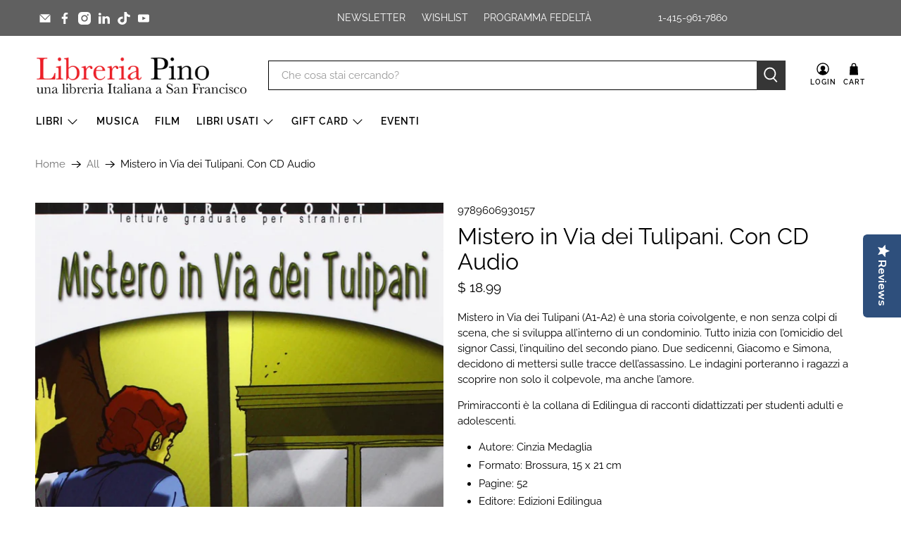

--- FILE ---
content_type: application/javascript; charset=utf-8
request_url: https://cdn-widgetsrepository.yotpo.com/v1/loader/LDUL5SiQLlrgGt51m9UnCQ
body_size: 13917
content:

if (typeof (window) !== 'undefined' && window.performance && window.performance.mark) {
  window.performance.mark('yotpo:loader:loaded');
}
var yotpoWidgetsContainer = yotpoWidgetsContainer || { guids: {} };
(function(){
    var guid = "LDUL5SiQLlrgGt51m9UnCQ";
    var loader = {
        loadDep: function (link, onLoad, strategy) {
            var script = document.createElement('script');
            script.onload = onLoad || function(){};
            script.src = link;
            if (strategy === 'defer') {
                script.defer = true;
            } else if (strategy === 'async') {
                script.async = true;
            }
            script.setAttribute("type", "text/javascript");
            script.setAttribute("charset", "utf-8");
            document.head.appendChild(script);
        },
        config: {
            data: {
                guid: guid
            },
            widgets: {
            
                "1072059": {
                    instanceId: "1072059",
                    instanceVersionId: "327725253",
                    templateAssetUrl: "https://cdn-widgetsrepository.yotpo.com/widget-assets/widget-referral-share/app.v0.4.22-7034.js",
                    cssOverrideAssetUrl: "",
                    customizationCssUrl: "",
                    customizations: {
                      "background-color": "rgba( 255, 255, 255, 1 )",
                      "customer-email-view-button-text": "Next",
                      "customer-email-view-description-discount-discount": "Give your friends {{friend_reward}} their first purchase of {{min_spent}}, and get {{customer_reward}} for each successful referral.",
                      "customer-email-view-description-discount-points": "Give your friends {{friend_reward}} their first purchase of {{min_spent}}, and get {{customer_reward}} points for each successful referral.",
                      "customer-email-view-description-nothing-discount": "Get {{customer_reward}} for each successful referral.",
                      "customer-email-view-description-nothing-points": "Get {{customer_reward}} points for each successful referral.",
                      "customer-email-view-description-points-discount": "Give your friends {{friend_reward}} points, and get {{customer_reward}} for each successful referral.",
                      "customer-email-view-description-points-points": "Give your friends {{friend_reward}} points, and get {{customer_reward}} points for each successful referral.",
                      "customer-email-view-header": "Refer a Friend",
                      "customer-email-view-input-placeholder": "Your email address",
                      "customer-email-view-title-discount-discount": "GIVE {{friend_reward}}, GET {{customer_reward}}",
                      "customer-email-view-title-discount-points": "GIVE {{friend_reward}}, GET {{customer_reward}} POINTS",
                      "customer-email-view-title-nothing-discount": "REFER A FRIEND, GET {{customer_reward}} FOR REFERRALS",
                      "customer-email-view-title-nothing-points": "REFER A FRIEND, GET {{customer_reward}} POINTS FOR REFERRALS",
                      "customer-email-view-title-points-discount": "GIVE {{friend_reward}} POINTS, GET {{customer_reward}}",
                      "customer-email-view-title-points-points": "GIVE {{friend_reward}} POINTS, GET {{customer_reward}} POINTS",
                      "customer-name-view-input-placeholder": "Your name",
                      "default-toggle": true,
                      "description-color": "rgba( 55, 51, 48, 1 )",
                      "description-font-size": "16px",
                      "desktop-background-image-url": "https://cdn-widget-assets.yotpo.com/widget-referral-widget/customizations/defaults/BackgroundImage-v3.jpg",
                      "disabled-referral-code-error": "Looks like your referral link was deactivated",
                      "email-fill-color": "#F6F1EE",
                      "email-input-type": "rounded_rectangle",
                      "email-outline-color": "#000000",
                      "email-text-color": "#000000",
                      "final-view-button-text": "REFER MORE FRIENDS",
                      "final-view-description": "Remind your friends to check their emails",
                      "final-view-error-description": "We were unable to send the referral link",
                      "final-view-error-text": "GO BACK",
                      "final-view-error-title": "SOMETHING WENT WRONG",
                      "final-view-title": "THANKS FOR REFERRING",
                      "fonts-primary-font-name-and-url": "Montserrat@600|https://fonts.googleapis.com/css?family=Montserrat:600\u0026display=swap",
                      "fonts-secondary-font-name-and-url": "Nunito Sans@400|https://fonts.googleapis.com/css?family=Nunito+Sans:400\u0026display=swap",
                      "header-color": "rgba( 0, 0, 0, 1 )",
                      "header-font-size": "16px",
                      "login-view-description-discount-discount": "Give your friends {{friend_reward}} their first purchase of {{min_spent}}, and get {{customer_reward}} for each successful referral.",
                      "login-view-description-discount-points": "Give your friends {{friend_reward}} their first purchase of {{min_spent}}, and get {{customer_reward}} points for each successful referral.",
                      "login-view-description-nothing-discount": "Get {{customer_reward}} for each successful referral.",
                      "login-view-description-nothing-points": "Get {{customer_reward}} points for each successful referral.",
                      "login-view-description-points-discount": "Give your friends {{friend_reward}} points, and get {{customer_reward}} for each successful referral.",
                      "login-view-description-points-points": "Give your friends {{friend_reward}} points, and get {{customer_reward}} points for each successful referral.",
                      "login-view-header": "Refer a Friend",
                      "login-view-log-in-button-text": "Log in",
                      "login-view-sign-up-button-text": "Join now",
                      "login-view-title-discount-discount": "GIVE {{friend_reward}}, GET {{customer_reward}}",
                      "login-view-title-discount-points": "GIVE {{friend_reward}}, GET {{customer_reward}} POINTS",
                      "login-view-title-nothing-discount": "REFER A FRIEND, GET {{customer_reward}} FOR REFERRALS",
                      "login-view-title-nothing-points": "REFER A FRIEND, GET {{customer_reward}} POINTS FOR REFERRALS",
                      "login-view-title-points-discount": "GIVE {{friend_reward}} POINTS, GET {{customer_reward}}",
                      "login-view-title-points-points": "GIVE {{friend_reward}} POINTS, GET {{customer_reward}} POINTS",
                      "main-share-option-desktop": "main_share_email",
                      "main-share-option-mobile": "main_share_sms",
                      "mobile-background-image-url": "https://cdn-widget-assets.yotpo.com/widget-referral-widget/customizations/defaults/BackgroundImage-v3.jpg",
                      "more-share-ways-text": "MORE WAYS TO SHARE",
                      "primary-button-background-color": "rgba( 118, 140,  220, 1 )",
                      "primary-button-font-size": "16px",
                      "primary-button-size": "standard",
                      "primary-button-text-color": "rgba( 118, 140,  220, 1 )",
                      "primary-button-type": "rectangular_outline",
                      "reduced-picture": true,
                      "referral-history-completed-points-text": "{{points}} POINTS",
                      "referral-history-completed-status-type": "text",
                      "referral-history-confirmed-status": "COMPLETED",
                      "referral-history-pending-status": "PENDING",
                      "referral-history-redeem-text": "To redeem your points, simply apply your discount at checkout.",
                      "referral-history-sumup-line-points-text": "{{points}} POINTS",
                      "referral-history-sumup-line-text": "Your Rewards",
                      "referral-views-button-text": "Next",
                      "referral-views-copy-link-button-text": "COPY LINK",
                      "referral-views-description-discount-discount": "Give your friends {{friend_reward}} their first purchase of {{min_spent}}, and get {{customer_reward}} for each successful referral.",
                      "referral-views-description-discount-points": "Give your friends {{friend_reward}} their first purchase of {{min_spent}}, and get {{customer_reward}} points for each successful referral.",
                      "referral-views-description-nothing-discount": "Get {{customer_reward}} for each successful referral.",
                      "referral-views-description-nothing-points": "Get {{customer_reward}} points for each successful referral.",
                      "referral-views-description-points-discount": "Give your friends {{friend_reward}} points, and get {{customer_reward}} for each successful referral.",
                      "referral-views-description-points-points": "Give your friends {{friend_reward}} points, and get {{customer_reward}} points for each successful referral.",
                      "referral-views-email-share-body": "How does a discount off your first order at {{company_name}} sound? Use the link below and once you've shopped, I'll get a reward too.\n{{referral_link}}",
                      "referral-views-email-share-subject": "Discount to a Store You'll Love!",
                      "referral-views-email-share-type": "marketing_email",
                      "referral-views-friends-input-placeholder": "Friend’s email address",
                      "referral-views-header": "Refer a Friend",
                      "referral-views-personal-email-button-text": "SEND VIA MY EMAIL",
                      "referral-views-sms-button-text": "SEND VIA SMS",
                      "referral-views-title-discount-discount": "GIVE {{friend_reward}}, GET {{customer_reward}}",
                      "referral-views-title-discount-points": "GIVE {{friend_reward}}, GET {{customer_reward}} POINTS",
                      "referral-views-title-nothing-discount": "REFER A FRIEND, GET {{customer_reward}} FOR REFERRALS",
                      "referral-views-title-nothing-points": "REFER A FRIEND, GET {{customer_reward}} POINTS FOR REFERRALS",
                      "referral-views-title-points-discount": "GIVE {{friend_reward}} POINTS, GET {{customer_reward}}",
                      "referral-views-title-points-points": "GIVE {{friend_reward}} POINTS, GET {{customer_reward}} POINTS",
                      "referral-views-whatsapp-button-text": "SEND VIA WHATSAPP",
                      "secondary-button-background-color": "rgba( 118, 140,  220, 1 )",
                      "secondary-button-text-color": "rgba( 118, 140,  220, 1 )",
                      "secondary-button-type": "rectangular_outline",
                      "share-allow-copy-link": true,
                      "share-allow-email": true,
                      "share-allow-sms": true,
                      "share-allow-whatsapp": true,
                      "share-headline-text-color": "#6C6C6C",
                      "share-icons-color": "black",
                      "share-settings-copyLink": true,
                      "share-settings-default-checkbox": true,
                      "share-settings-default-mobile-checkbox": true,
                      "share-settings-email": true,
                      "share-settings-mobile-copyLink": true,
                      "share-settings-mobile-email": true,
                      "share-settings-mobile-sms": true,
                      "share-settings-mobile-whatsapp": true,
                      "share-settings-whatsapp": true,
                      "share-sms-message": "I love {{company_name}}! Shop through my link to get a reward {{referral_link}}",
                      "share-whatsapp-message": "I love {{company_name}}! Shop through my link to get a reward {{referral_link}}",
                      "tab-size": "medium",
                      "tab-type": "lower_line",
                      "tab-view-primary-tab-text": "Refer a Friend",
                      "tab-view-secondary-tab-text": "Your Referrals",
                      "tile-color": "rgba( 255, 255, 255, 1 )",
                      "title-color": "rgba( 55, 51, 48, 1 )",
                      "title-font-size": "26px",
                      "view-exit-intent-enabled": false,
                      "view-exit-intent-mobile-timeout-ms": 10000,
                      "view-is-popup": false,
                      "view-layout": "centered",
                      "view-popup-delay-ms": 0,
                      "view-show-customer-name": false,
                      "view-show-popup-on-exit": false,
                      "view-show-referral-history": false,
                      "view-table-rectangular-dark-pending-color": "rgba( 0, 0, 0, 0.6 )",
                      "view-table-rectangular-light-pending-color": "#FFFFFF",
                      "view-table-selected-color": "#558342",
                      "view-table-theme": "dark",
                      "view-table-type": "rectangular"
                    },
                    staticContent: {
                      "advocateLoggedInRequirement": true,
                      "advocateRewardType": "REWARD_OPTION",
                      "companyName": "Libreria Pino",
                      "cssEditorEnabled": true,
                      "currency": "USD",
                      "friendRewardType": "REWARD_OPTION",
                      "hasPrimaryFontsFeature": true,
                      "isFreeMerchant": false,
                      "isHidden": false,
                      "isMultiCurrencyEnabled": false,
                      "merchantId": "120595",
                      "migrateTabColorToBackground": true,
                      "platformName": "shopify",
                      "referralHistoryEnabled": true,
                      "referralHost": "http://rwrd.io",
                      "storeId": "BM3sPWSGrx3J86K1vGRPkjpvK2rlDr7qFGMf3xEc"
                    },
                    className: "ReferralShareWidget",
                    dependencyGroupId: null
                },
            
                "1027574": {
                    instanceId: "1027574",
                    instanceVersionId: "327725255",
                    templateAssetUrl: "https://cdn-widgetsrepository.yotpo.com/widget-assets/widget-referral-share/app.v0.4.22-7034.js",
                    cssOverrideAssetUrl: "",
                    customizationCssUrl: "",
                    customizations: {
                      "background-color": "rgba( 255, 255, 255, 1 )",
                      "customer-email-view-button-text": "Next",
                      "customer-email-view-description-discount-discount": "Give your friends {{friend_reward}} their first purchase of {{min_spent}}, and get {{customer_reward}} for each successful referral.",
                      "customer-email-view-description-discount-points": "Give your friends {{friend_reward}} their first purchase of {{min_spent}}, and get {{customer_reward}} points for each successful referral.",
                      "customer-email-view-description-nothing-discount": "Get {{customer_reward}} for each successful referral.",
                      "customer-email-view-description-nothing-points": "Get {{customer_reward}} points for each successful referral.",
                      "customer-email-view-description-points-discount": "Give your friends {{friend_reward}} points, and get {{customer_reward}} for each successful referral.",
                      "customer-email-view-description-points-points": "Give your friends {{friend_reward}} points, and get {{customer_reward}} points for each successful referral.",
                      "customer-email-view-header": "Refer a Friend",
                      "customer-email-view-input-placeholder": "Your email address",
                      "customer-email-view-title-discount-discount": "GIVE {{friend_reward}}, GET {{customer_reward}}",
                      "customer-email-view-title-discount-points": "GIVE {{friend_reward}}, GET {{customer_reward}} POINTS",
                      "customer-email-view-title-nothing-discount": "REFER A FRIEND, GET {{customer_reward}} FOR REFERRALS",
                      "customer-email-view-title-nothing-points": "REFER A FRIEND, GET {{customer_reward}} POINTS FOR REFERRALS",
                      "customer-email-view-title-points-discount": "GIVE {{friend_reward}} POINTS, GET {{customer_reward}}",
                      "customer-email-view-title-points-points": "GIVE {{friend_reward}} POINTS, GET {{customer_reward}} POINTS",
                      "customer-name-view-input-placeholder": "Your name",
                      "default-toggle": true,
                      "description-color": "rgba( 55, 51, 48, 1 )",
                      "description-font-size": "16px",
                      "desktop-background-image-url": "https://cdn-widget-assets.yotpo.com/widget-referral-widget/customizations/defaults/BackgroundImage-v3.jpg",
                      "disabled-referral-code-error": "Looks like your referral link was deactivated",
                      "email-fill-color": "#F6F1EE",
                      "email-input-type": "rounded_rectangle",
                      "email-outline-color": "#000000",
                      "email-text-color": "#000000",
                      "final-view-button-text": "REFER MORE FRIENDS",
                      "final-view-description": "Remind your friends to check their emails",
                      "final-view-error-description": "We were unable to send the referral link",
                      "final-view-error-text": "GO BACK",
                      "final-view-error-title": "SOMETHING WENT WRONG",
                      "final-view-title": "THANKS FOR REFERRING",
                      "fonts-primary-font-name-and-url": "Montserrat@600|https://fonts.googleapis.com/css?family=Montserrat:600\u0026display=swap",
                      "fonts-secondary-font-name-and-url": "Nunito Sans@400|https://fonts.googleapis.com/css?family=Nunito+Sans:400\u0026display=swap",
                      "header-color": "rgba( 0, 0, 0, 1 )",
                      "header-font-size": "16px",
                      "login-view-description-discount-discount": "Give your friends {{friend_reward}} their first purchase of {{min_spent}}, and get {{customer_reward}} for each successful referral.",
                      "login-view-description-discount-points": "Give your friends {{friend_reward}} their first purchase of {{min_spent}}, and get {{customer_reward}} points for each successful referral.",
                      "login-view-description-nothing-discount": "Get {{customer_reward}} for each successful referral.",
                      "login-view-description-nothing-points": "Get {{customer_reward}} points for each successful referral.",
                      "login-view-description-points-discount": "Give your friends {{friend_reward}} points, and get {{customer_reward}} for each successful referral.",
                      "login-view-description-points-points": "Give your friends {{friend_reward}} points, and get {{customer_reward}} points for each successful referral.",
                      "login-view-header": "Refer a Friend",
                      "login-view-log-in-button-text": "Log in",
                      "login-view-sign-up-button-text": "Join now",
                      "login-view-title-discount-discount": "GIVE {{friend_reward}}, GET {{customer_reward}}",
                      "login-view-title-discount-points": "GIVE {{friend_reward}}, GET {{customer_reward}} POINTS",
                      "login-view-title-nothing-discount": "REFER A FRIEND, GET {{customer_reward}} FOR REFERRALS",
                      "login-view-title-nothing-points": "REFER A FRIEND, GET {{customer_reward}} POINTS FOR REFERRALS",
                      "login-view-title-points-discount": "GIVE {{friend_reward}} POINTS, GET {{customer_reward}}",
                      "login-view-title-points-points": "GIVE {{friend_reward}} POINTS, GET {{customer_reward}} POINTS",
                      "main-share-option-desktop": "main_share_email",
                      "main-share-option-mobile": "main_share_sms",
                      "mobile-background-image-url": "https://cdn-widget-assets.yotpo.com/widget-referral-widget/customizations/defaults/BackgroundImage-v3.jpg",
                      "more-share-ways-text": "MORE WAYS TO SHARE",
                      "primary-button-background-color": "rgba( 118, 140,  220, 1 )",
                      "primary-button-font-size": "16px",
                      "primary-button-size": "standard",
                      "primary-button-text-color": "rgba( 118, 140,  220, 1 )",
                      "primary-button-type": "rectangular_outline",
                      "reduced-picture": true,
                      "referral-history-completed-points-text": "{{points}} POINTS",
                      "referral-history-completed-status-type": "text",
                      "referral-history-confirmed-status": "COMPLETED",
                      "referral-history-pending-status": "PENDING",
                      "referral-history-redeem-text": "To redeem your points, simply apply your discount at checkout.",
                      "referral-history-sumup-line-points-text": "{{points}} POINTS",
                      "referral-history-sumup-line-text": "Your Rewards",
                      "referral-views-button-text": "Next",
                      "referral-views-copy-link-button-text": "COPY LINK",
                      "referral-views-description-discount-discount": "Give your friends {{friend_reward}} their first purchase of {{min_spent}}, and get {{customer_reward}} for each successful referral.",
                      "referral-views-description-discount-points": "Give your friends {{friend_reward}} their first purchase of {{min_spent}}, and get {{customer_reward}} points for each successful referral.",
                      "referral-views-description-nothing-discount": "Get {{customer_reward}} for each successful referral.",
                      "referral-views-description-nothing-points": "Get {{customer_reward}} points for each successful referral.",
                      "referral-views-description-points-discount": "Give your friends {{friend_reward}} points, and get {{customer_reward}} for each successful referral.",
                      "referral-views-description-points-points": "Give your friends {{friend_reward}} points, and get {{customer_reward}} points for each successful referral.",
                      "referral-views-email-share-body": "How does a discount off your first order at {{company_name}} sound? Use the link below and once you've shopped, I'll get a reward too.\n{{referral_link}}",
                      "referral-views-email-share-subject": "Discount to a Store You'll Love!",
                      "referral-views-email-share-type": "marketing_email",
                      "referral-views-friends-input-placeholder": "Friend’s email address",
                      "referral-views-header": "Refer a Friend",
                      "referral-views-personal-email-button-text": "SEND VIA MY EMAIL",
                      "referral-views-sms-button-text": "SEND VIA SMS",
                      "referral-views-title-discount-discount": "GIVE {{friend_reward}}, GET {{customer_reward}}",
                      "referral-views-title-discount-points": "GIVE {{friend_reward}}, GET {{customer_reward}} POINTS",
                      "referral-views-title-nothing-discount": "REFER A FRIEND, GET {{customer_reward}} FOR REFERRALS",
                      "referral-views-title-nothing-points": "REFER A FRIEND, GET {{customer_reward}} POINTS FOR REFERRALS",
                      "referral-views-title-points-discount": "GIVE {{friend_reward}} POINTS, GET {{customer_reward}}",
                      "referral-views-title-points-points": "GIVE {{friend_reward}} POINTS, GET {{customer_reward}} POINTS",
                      "referral-views-whatsapp-button-text": "SEND VIA WHATSAPP",
                      "secondary-button-background-color": "rgba( 118, 140,  220, 1 )",
                      "secondary-button-text-color": "rgba( 118, 140,  220, 1 )",
                      "secondary-button-type": "rectangular_outline",
                      "share-allow-copy-link": true,
                      "share-allow-email": true,
                      "share-allow-sms": true,
                      "share-allow-whatsapp": true,
                      "share-headline-text-color": "#6C6C6C",
                      "share-icons-color": "black",
                      "share-settings-copyLink": true,
                      "share-settings-default-checkbox": true,
                      "share-settings-default-mobile-checkbox": true,
                      "share-settings-email": true,
                      "share-settings-mobile-copyLink": true,
                      "share-settings-mobile-email": true,
                      "share-settings-mobile-sms": true,
                      "share-settings-mobile-whatsapp": true,
                      "share-settings-whatsapp": true,
                      "share-sms-message": "I love {{company_name}}! Shop through my link to get a reward {{referral_link}}",
                      "share-whatsapp-message": "I love {{company_name}}! Shop through my link to get a reward {{referral_link}}",
                      "tab-size": "medium",
                      "tab-type": "lower_line",
                      "tab-view-primary-tab-text": "Refer a Friend",
                      "tab-view-secondary-tab-text": "Your Referrals",
                      "tile-color": "rgba( 255, 255, 255, 1 )",
                      "title-color": "rgba( 55, 51, 48, 1 )",
                      "title-font-size": "26px",
                      "view-exit-intent-enabled": false,
                      "view-exit-intent-mobile-timeout-ms": 10000,
                      "view-is-popup": false,
                      "view-layout": "centered",
                      "view-popup-delay-ms": 0,
                      "view-show-customer-name": false,
                      "view-show-popup-on-exit": false,
                      "view-show-referral-history": false,
                      "view-table-rectangular-dark-pending-color": "rgba( 0, 0, 0, 0.6 )",
                      "view-table-rectangular-light-pending-color": "#FFFFFF",
                      "view-table-selected-color": "#558342",
                      "view-table-theme": "dark",
                      "view-table-type": "rectangular"
                    },
                    staticContent: {
                      "advocateLoggedInRequirement": true,
                      "advocateRewardType": "REWARD_OPTION",
                      "companyName": "Libreria Pino",
                      "cssEditorEnabled": true,
                      "currency": "USD",
                      "friendRewardType": "REWARD_OPTION",
                      "hasPrimaryFontsFeature": true,
                      "isFreeMerchant": false,
                      "isHidden": false,
                      "isMultiCurrencyEnabled": false,
                      "merchantId": "120595",
                      "migrateTabColorToBackground": true,
                      "platformName": "shopify",
                      "referralHistoryEnabled": true,
                      "referralHost": "http://rwrd.io",
                      "storeId": "BM3sPWSGrx3J86K1vGRPkjpvK2rlDr7qFGMf3xEc"
                    },
                    className: "ReferralShareWidget",
                    dependencyGroupId: null
                },
            
                "1027573": {
                    instanceId: "1027573",
                    instanceVersionId: "327725256",
                    templateAssetUrl: "https://cdn-widgetsrepository.yotpo.com/widget-assets/widget-referral-friend/app.v0.2.13-7049.js",
                    cssOverrideAssetUrl: "",
                    customizationCssUrl: "",
                    customizations: {
                      "background-color": "rgba(0, 0, 0, 0.7)",
                      "background-image-url": "https://cdn-widget-assets.yotpo.com/widget-referred-friend/customizations/defaults/backgroundImage-desktop.jpg",
                      "background-image-url-mobile": "https://cdn-widget-assets.yotpo.com/widget-referred-friend/customizations/defaults/backgroundImage-mobile-v2.jpg",
                      "copy-code-copied-text": "COPIED",
                      "copy-code-icon-color": "#9b9b9b",
                      "coupon-background-color": "#fafbfc",
                      "default-toggle": true,
                      "disclaimer-text": "I agree to the program’s [terms](http://example.net/terms) and [privacy policy](http://example.net/privacy-policy)",
                      "disclaimer-text-size": "12px",
                      "disclaimer-type": "no-disclaimer",
                      "email-capture-description-color": "#3e3a36",
                      "email-capture-description-font-size": "14px",
                      "email-capture-description-text": "Enter your email to get the referral code:",
                      "email-capture-title-color": "#47423e",
                      "email-capture-title-font-size": "20px",
                      "email-capture-title-text": "HEY, FRIEND! YOU'VE GOT A DISCOUNT ON YOUR FIRST PURCHASE.",
                      "email-verification-button-background-color": "#0F8383",
                      "email-verification-button-text": "Next",
                      "email-verification-button-text-color": "#FFFFFF",
                      "email-verification-button-type": "rounded_filled_rectangle",
                      "email-verification-resend-button-color": "#0F8383",
                      "email-verification-resend-button-font-size": "12px",
                      "email-verification-resend-link-sent-text": "Code sent",
                      "email-verification-resend-link-text": "Resend code",
                      "email-verification-resend-text": "Didn't get an email?",
                      "email-verification-resend-text-color": "#000000",
                      "email-verification-resend-text-font-size": "12px",
                      "email-verification-subtitle-color": "#000000",
                      "email-verification-subtitle-font-size": "14px",
                      "email-verification-subtitle-text": "Enter the code we sent to your email.",
                      "email-verification-title-color": "#000000",
                      "email-verification-title-font-size": "20px",
                      "email-verification-title-text": "Enter verification code",
                      "error-already-used-coupon-text": "Looks like you’ve already used this offer",
                      "error-general-failure-text": "Oops! Looks like something went wrong generating your coupon code. Please refresh page to try again.",
                      "error-incorrect-verification-code-text": "Incorrect code. Try entering the code again.",
                      "error-message-invalid-email": "Please fill in a valid email address",
                      "error-message-text-color": "#f04860",
                      "error-message-verification-code-text-color": "#C10000",
                      "error-not-eligible-coupon-text": "Looks like you’re not eligible to use this offer.",
                      "next-button-background-color": "#393086",
                      "next-button-text": "Next",
                      "next-button-text-color": "#ffffff",
                      "next-button-type": "filled_rectangle",
                      "no-reward-subtitle-text": "Enter your email so we can let your friend know you received their referral.",
                      "no-reward-title-text": "Welcome to {{company_name}}!",
                      "nothing-reward-subtitle-text": "Check out our products, and opportunities to earn rewards off purchases through our rewards program.",
                      "nothing-reward-title-text": "Did you know you can earn points off every order?",
                      "points-reward-subtitle-text": "Log in or create an account to use them",
                      "points-reward-title-text": "You’ve got {{points}} points to spend on rewards 🎉",
                      "points-subtitle-text": "Enter your email to get started",
                      "points-title-text": "Hey, friend! Your friend sent you {{points}} points to spend",
                      "popup-background-color": "#ffffff",
                      "primary-font-name-and-url": "Open Sans",
                      "reward-option-auto-apply-title-text": "You got it! Your discount will  be automatically applied at checkout.",
                      "reward-option-title-text": "You got it! Just copy this code and paste it at checkout to use your discount.",
                      "rewards-page-button-background-color": "#0F8383",
                      "rewards-page-button-text": "Check out rewards program",
                      "rewards-page-button-text-color": "#0F8383",
                      "rewards-page-button-type": "rounded_rectangle",
                      "secondary-font-name-and-url": "Nunito Sans@400| https://fonts.googleapis.com/css?family=Nunito+Sans:400\u0026display=swap",
                      "show-email-capture": false,
                      "sign-up-button-background-color": "#0F8383",
                      "sign-up-button-text": "Go to account page",
                      "sign-up-button-text-color": "#FFFFFF",
                      "sign-up-button-type": "rounded_filled_rectangle",
                      "start-button-background-color": "#000000",
                      "start-button-text": "Start Shopping",
                      "start-button-text-color": "#ffffff",
                      "start-button-type": "filled_rectangle",
                      "subtitle-color": "#3e3a36",
                      "subtitle-font-size": "14px",
                      "subtitle-text": "Use this code at checkout:",
                      "text-design-choose-screen": "email_capture_display",
                      "title-color": "#47423e",
                      "title-font-size": "20px",
                      "title-text": "HEY, FRIEND! YOU'VE GOT A DISCOUNT ON YOUR FIRST PURCHASE."
                    },
                    staticContent: {
                      "companyName": "Libreria Pino",
                      "cssEditorEnabled": true,
                      "currency": "USD",
                      "forceEmailCapture": false,
                      "friendVerificationEnabled": "disabled",
                      "hideFriendCoupon": false,
                      "isHidden": false,
                      "isMultiCurrencyEnabled": false,
                      "merchantId": "120595",
                      "platformName": "shopify",
                      "rewardType": "REWARD_OPTION",
                      "selfExecutable": true,
                      "shouldAutoApplyCoupon": true,
                      "shouldShowInfoMessage": false,
                      "showRewardsButton": false,
                      "storeId": "BM3sPWSGrx3J86K1vGRPkjpvK2rlDr7qFGMf3xEc",
                      "urlMatch": "https?://(?!yap.yotpo.com).*sref_id=.*"
                    },
                    className: "ReferralFriendWidget",
                    dependencyGroupId: null
                },
            
                "690186": {
                    instanceId: "690186",
                    instanceVersionId: "231772940",
                    templateAssetUrl: "https://cdn-widgetsrepository.yotpo.com/widget-assets/widget-customer-preview/app.v0.2.6-6145.js",
                    cssOverrideAssetUrl: "",
                    customizationCssUrl: "",
                    customizations: {
                      "view-background-color": "transparent",
                      "view-primary-color": "#2e4f7c",
                      "view-primary-font": "Nunito Sans@700|https://cdn-widgetsrepository.yotpo.com/web-fonts/css/nunito_sans/v1/nunito_sans_700.css",
                      "view-text-color": "#202020",
                      "welcome-text": "Good morning"
                    },
                    staticContent: {
                      "currency": "USD",
                      "hideIfMatchingQueryParam": [
                        "oseid"
                      ],
                      "isHidden": true,
                      "platformName": "shopify",
                      "selfExecutable": true,
                      "storeId": "BM3sPWSGrx3J86K1vGRPkjpvK2rlDr7qFGMf3xEc",
                      "storeLoginUrl": "http://www.libreriapino.com/account/login",
                      "storeRegistrationUrl": "http://www.libreriapino.com/account/register",
                      "storeRewardsPageUrl": "http://www.libreriapino.com/pages/rewards",
                      "urlMatch": "^(?!.*\\.yotpo\\.com).*$"
                    },
                    className: "CustomerPreview",
                    dependencyGroupId: null
                },
            
                "284092": {
                    instanceId: "284092",
                    instanceVersionId: "318567015",
                    templateAssetUrl: "https://cdn-widgetsrepository.yotpo.com/widget-assets/widget-coupons-redemption/app.v0.6.2-5198.js",
                    cssOverrideAssetUrl: "",
                    customizationCssUrl: "",
                    customizations: {
                      "confirmation-step-cancel-option": "NO",
                      "confirmation-step-confirm-option": "YES",
                      "confirmation-step-title": "ARE YOU SURE?",
                      "coupon-background-type": "no-background",
                      "coupon-code-copied-message-body": "Thank you for redeeming your points. Please paste the code at checkout.",
                      "coupon-code-copied-message-color": "#707997",
                      "coupon-code-copied-message-title": "COPIED",
                      "coupons-redemption-description": "Redeeming your points is easy! Click Redeem My Points and copy \u0026 paste your code at checkout.",
                      "coupons-redemption-headline": "How to use your points",
                      "coupons-redemption-rule": "100 points equals $10.00",
                      "description-color": "#666d8b",
                      "description-font-size": "20",
                      "disabled-outline-button-color": "#929292",
                      "discount-bigger-than-subscription-cost-text": "Your next subscription is lower than the redemption amount",
                      "donate-button-text": "DONATE",
                      "donation-success-message-body": "Thank you for donating ${{donation_amount}} to {{company_name}}",
                      "donation-success-message-color": "#707997",
                      "donation-success-message-title": "SUCCESS",
                      "error-message-color": "#f04860",
                      "error-message-title": "",
                      "headline-color": "#011247",
                      "headline-font-size": "36",
                      "login-button-color": "#556DD8",
                      "login-button-text": "REDEEM MY POINTS",
                      "login-button-text-color": "white",
                      "login-button-type": "filled_rectangle",
                      "message-font-size": "14",
                      "missing-points-amount-text": "You don't have enough points to redeem",
                      "next-subscription-headline-text": "NEXT ORDER",
                      "next-subscription-subtitle-text": "{{product_name}} {{next_order_amount}}",
                      "no-subscription-subtitle-text": "No ongoing subscriptions",
                      "point-balance-text": "You have {{current_point_balance}} points",
                      "points-balance-color": "#011247",
                      "points-balance-font-size": "20",
                      "points-balance-number-color": "#93a1eb",
                      "primary-font-name-and-url": "Montserrat@600|https://fonts.googleapis.com/css?family=Montserrat:600\u0026display=swap",
                      "redeem-button-color": "#556DD8",
                      "redeem-button-text": "REDEEM",
                      "redeem-button-text-color": "white",
                      "redeem-button-type": "filled_rectangle",
                      "redemption-723433-displayname": "$5 off",
                      "redemption-723433-settings-button-color": "#556DD8",
                      "redemption-723433-settings-button-text": "REDEEM",
                      "redemption-723433-settings-button-text-color": "white",
                      "redemption-723433-settings-button-type": "filled_rectangle",
                      "redemption-723433-settings-call-to-action-button-text": "REDEEM",
                      "redemption-723433-settings-cost": 500,
                      "redemption-723433-settings-cost-color": "#666d8b",
                      "redemption-723433-settings-cost-font-size": "20",
                      "redemption-723433-settings-cost-text": "{{points}} POINTS",
                      "redemption-723433-settings-coupon-cost-font-size": "15",
                      "redemption-723433-settings-coupon-reward-font-size": "29",
                      "redemption-723433-settings-discount-amount-cents": 500,
                      "redemption-723433-settings-discount-type": "fixed_amount",
                      "redemption-723433-settings-reward": "$5 off",
                      "redemption-723433-settings-reward-color": "#011247",
                      "redemption-723433-settings-reward-font-size": "30",
                      "redemption-723433-settings-success-message-text": "Discount Applied",
                      "redemption-723434-displayname": "$10 off",
                      "redemption-723434-settings-button-color": "#556DD8",
                      "redemption-723434-settings-button-text": "REDEEM",
                      "redemption-723434-settings-button-text-color": "white",
                      "redemption-723434-settings-button-type": "filled_rectangle",
                      "redemption-723434-settings-call-to-action-button-text": "REDEEM",
                      "redemption-723434-settings-cost": 1000,
                      "redemption-723434-settings-cost-color": "#666d8b",
                      "redemption-723434-settings-cost-font-size": "20",
                      "redemption-723434-settings-cost-text": "{{points}} POINTS",
                      "redemption-723434-settings-coupon-cost-font-size": "15",
                      "redemption-723434-settings-coupon-reward-font-size": "29",
                      "redemption-723434-settings-discount-amount-cents": 1000,
                      "redemption-723434-settings-discount-type": "fixed_amount",
                      "redemption-723434-settings-reward": "$10 off",
                      "redemption-723434-settings-reward-color": "#011247",
                      "redemption-723434-settings-reward-font-size": "30",
                      "redemption-723434-settings-success-message-text": "Discount Applied",
                      "redemption-723435-displayname": "$20 off",
                      "redemption-723435-settings-button-color": "#556DD8",
                      "redemption-723435-settings-button-text": "REDEEM",
                      "redemption-723435-settings-button-text-color": "white",
                      "redemption-723435-settings-button-type": "filled_rectangle",
                      "redemption-723435-settings-call-to-action-button-text": "REDEEM",
                      "redemption-723435-settings-cost": 2000,
                      "redemption-723435-settings-cost-color": "#666d8b",
                      "redemption-723435-settings-cost-font-size": "20",
                      "redemption-723435-settings-cost-text": "{{points}} POINTS",
                      "redemption-723435-settings-coupon-cost-font-size": "15",
                      "redemption-723435-settings-coupon-reward-font-size": "29",
                      "redemption-723435-settings-discount-amount-cents": 2000,
                      "redemption-723435-settings-discount-type": "fixed_amount",
                      "redemption-723435-settings-reward": "$20 off",
                      "redemption-723435-settings-reward-color": "#011247",
                      "redemption-723435-settings-reward-font-size": "30",
                      "redemption-723435-settings-success-message-text": "Discount Applied",
                      "rule-border-color": "#bccdfe",
                      "rule-color": "#061153",
                      "rule-font-size": "18",
                      "secondary-font-name-and-url": "Nunito Sans@400|https://fonts.googleapis.com/css?family=Nunito+Sans\u0026display=swap",
                      "selected-extensions": [
                        "723433",
                        "723434",
                        "723435"
                      ],
                      "selected-redemptions-modes": "regular",
                      "subscription-coupon-applied-message-body": "The discount was applied to your upcoming subscription order. You’ll be able to get another discount once the next order is processed.",
                      "subscription-coupon-applied-message-color": "#707997",
                      "subscription-coupon-applied-message-title": "",
                      "subscription-divider-color": "#c2cdf4",
                      "subscription-headline-color": "#666d8b",
                      "subscription-headline-font-size": "14",
                      "subscription-points-headline-text": "YOUR POINT BALANCE",
                      "subscription-points-subtitle-text": "{{current_point_balance}} Points",
                      "subscription-redemptions-description": "Choose a discount option that will automatically apply to your next subscription order.",
                      "subscription-redemptions-headline": "Redeem for Subscription Discount",
                      "subscription-subtitle-color": "#768cdc",
                      "subscription-subtitle-font-size": "20",
                      "view-layout": "full-layout"
                    },
                    staticContent: {
                      "cssEditorEnabled": true,
                      "currency": "USD",
                      "isMultiCurrencyEnabled": false,
                      "merchantId": "120595",
                      "platformName": "shopify",
                      "storeId": "BM3sPWSGrx3J86K1vGRPkjpvK2rlDr7qFGMf3xEc",
                      "storeLoginUrl": "/account/login",
                      "subunitsPerUnit": 100
                    },
                    className: "CouponsRedemptionWidget",
                    dependencyGroupId: 2
                },
            
                "284091": {
                    instanceId: "284091",
                    instanceVersionId: "318567075",
                    templateAssetUrl: "https://cdn-widgetsrepository.yotpo.com/widget-assets/widget-loyalty-campaigns/app.v0.13.0-4770.js",
                    cssOverrideAssetUrl: "",
                    customizationCssUrl: "",
                    customizations: {
                      "campaign-description-font-color": "#4e5772",
                      "campaign-description-size": "18px",
                      "campaign-item-1231104-background-color": "#f9faff",
                      "campaign-item-1231104-background-image-color-overlay": "rgba(0, 0, 0, .4)",
                      "campaign-item-1231104-background-type": "color",
                      "campaign-item-1231104-border-color": "#848ca3",
                      "campaign-item-1231104-description-font-color": "#4e5772",
                      "campaign-item-1231104-description-font-size": "18",
                      "campaign-item-1231104-exclude_audience_names": [],
                      "campaign-item-1231104-hover-view-tile-message": "Earn 200 points when you create an account",
                      "campaign-item-1231104-icon-color": "#768cdc",
                      "campaign-item-1231104-icon-type": "defaultIcon",
                      "campaign-item-1231104-include_audience_ids": "1",
                      "campaign-item-1231104-include_audience_names": [
                        "All customers"
                      ],
                      "campaign-item-1231104-special-reward-enabled": "false",
                      "campaign-item-1231104-special-reward-headline-background-color": "#E0DBEF",
                      "campaign-item-1231104-special-reward-headline-text": "Just for you!",
                      "campaign-item-1231104-special-reward-headline-title-font-color": "#5344A6",
                      "campaign-item-1231104-special-reward-headline-title-font-size": "16",
                      "campaign-item-1231104-special-reward-tile-border-color": "#8270E7",
                      "campaign-item-1231104-tile-description": "Create an account",
                      "campaign-item-1231104-tile-reward": "25 Points",
                      "campaign-item-1231104-title-font-color": "#011247",
                      "campaign-item-1231104-title-font-size": "27",
                      "campaign-item-1231104-type": "CreateAccountCampaign",
                      "campaign-item-1231105-action-tile-action-text": "Add My Birthday",
                      "campaign-item-1231105-action-tile-ask-year": "true",
                      "campaign-item-1231105-action-tile-birthday-required-field-message": "This field is required",
                      "campaign-item-1231105-action-tile-birthday-thank-you-message": "Thanks! We're looking forward to helping you celebrate :)",
                      "campaign-item-1231105-action-tile-european-date-format": "false",
                      "campaign-item-1231105-action-tile-message-text": "If your birthday is within the next 30 days, your reward will be granted in delay, up to 30 days.",
                      "campaign-item-1231105-action-tile-month-names": "January,February,March,April,May,June,July,August,September,October,November,December",
                      "campaign-item-1231105-action-tile-title": "Earn 100 points on your birthday",
                      "campaign-item-1231105-background-color": "#f9faff",
                      "campaign-item-1231105-background-image-color-overlay": "rgba(0, 0, 0, .4)",
                      "campaign-item-1231105-background-type": "color",
                      "campaign-item-1231105-border-color": "#848ca3",
                      "campaign-item-1231105-description-font-color": "#4e5772",
                      "campaign-item-1231105-description-font-size": "18",
                      "campaign-item-1231105-exclude_audience_names": [],
                      "campaign-item-1231105-icon-color": "#768cdc",
                      "campaign-item-1231105-icon-type": "defaultIcon",
                      "campaign-item-1231105-include_audience_ids": "1",
                      "campaign-item-1231105-include_audience_names": [
                        "All customers"
                      ],
                      "campaign-item-1231105-special-reward-enabled": "false",
                      "campaign-item-1231105-special-reward-headline-background-color": "#E0DBEF",
                      "campaign-item-1231105-special-reward-headline-text": "Just for you!",
                      "campaign-item-1231105-special-reward-headline-title-font-color": "#5344A6",
                      "campaign-item-1231105-special-reward-headline-title-font-size": "16",
                      "campaign-item-1231105-special-reward-tile-border-color": "#8270E7",
                      "campaign-item-1231105-tile-description": "Happy Birthday",
                      "campaign-item-1231105-tile-reward": "25 Points",
                      "campaign-item-1231105-title-font-color": "#011247",
                      "campaign-item-1231105-title-font-size": "27",
                      "campaign-item-1231105-type": "BirthdayCampaign",
                      "campaign-item-1231106-background-color": "#f9faff",
                      "campaign-item-1231106-background-image-color-overlay": "rgba(0, 0, 0, .4)",
                      "campaign-item-1231106-background-type": "color",
                      "campaign-item-1231106-border-color": "#848ca3",
                      "campaign-item-1231106-description-font-color": "#4e5772",
                      "campaign-item-1231106-description-font-size": "18",
                      "campaign-item-1231106-exclude_audience_names": [],
                      "campaign-item-1231106-hover-view-tile-message": "Earn 5 points for every $1.00 you spend in our store",
                      "campaign-item-1231106-icon-color": "#768cdc",
                      "campaign-item-1231106-icon-type": "defaultIcon",
                      "campaign-item-1231106-include_audience_ids": "1",
                      "campaign-item-1231106-include_audience_names": [
                        "All customers"
                      ],
                      "campaign-item-1231106-special-reward-enabled": "false",
                      "campaign-item-1231106-special-reward-headline-background-color": "#E0DBEF",
                      "campaign-item-1231106-special-reward-headline-text": "Just for you!",
                      "campaign-item-1231106-special-reward-headline-title-font-color": "#5344A6",
                      "campaign-item-1231106-special-reward-headline-title-font-size": "16",
                      "campaign-item-1231106-special-reward-tile-border-color": "#8270E7",
                      "campaign-item-1231106-tile-description": "Make a purchase",
                      "campaign-item-1231106-tile-reward": "1 Point Per $1.00",
                      "campaign-item-1231106-title-font-color": "#011247",
                      "campaign-item-1231106-title-font-size": "27",
                      "campaign-item-1231106-type": "PointsForPurchasesCampaign",
                      "campaign-item-1231119-action-tile-action-text": "Visit Page",
                      "campaign-item-1231119-action-tile-title": "Earn 10 points when you visit our page",
                      "campaign-item-1231119-background-color": "#f9faff",
                      "campaign-item-1231119-background-image-color-overlay": "rgba(0, 0, 0, .4)",
                      "campaign-item-1231119-background-type": "color",
                      "campaign-item-1231119-border-color": "#848ca3",
                      "campaign-item-1231119-description-font-color": "#4e5772",
                      "campaign-item-1231119-description-font-size": "18",
                      "campaign-item-1231119-exclude_audience_names": [],
                      "campaign-item-1231119-icon-color": "#768cdc",
                      "campaign-item-1231119-icon-type": "defaultIcon",
                      "campaign-item-1231119-include_audience_ids": "1",
                      "campaign-item-1231119-include_audience_names": [
                        "All customers"
                      ],
                      "campaign-item-1231119-special-reward-enabled": "false",
                      "campaign-item-1231119-special-reward-headline-background-color": "#E0DBEF",
                      "campaign-item-1231119-special-reward-headline-text": "Just for you!",
                      "campaign-item-1231119-special-reward-headline-title-font-color": "#5344A6",
                      "campaign-item-1231119-special-reward-headline-title-font-size": "16",
                      "campaign-item-1231119-special-reward-tile-border-color": "#8270E7",
                      "campaign-item-1231119-tile-description": "Visit our Facebook page",
                      "campaign-item-1231119-tile-reward": "10 points",
                      "campaign-item-1231119-title-font-color": "#011247",
                      "campaign-item-1231119-title-font-size": "27",
                      "campaign-item-1231119-type": "FacebookPageVisitCampaign",
                      "campaign-item-1231120-action-tile-action-text": "Share on Facebook",
                      "campaign-item-1231120-action-tile-title": "Earn 10 points when you share us on Facebook",
                      "campaign-item-1231120-background-color": "#f9faff",
                      "campaign-item-1231120-background-image-color-overlay": "rgba(0, 0, 0, .4)",
                      "campaign-item-1231120-background-type": "color",
                      "campaign-item-1231120-border-color": "#848ca3",
                      "campaign-item-1231120-description-font-color": "#4e5772",
                      "campaign-item-1231120-description-font-size": "18",
                      "campaign-item-1231120-exclude_audience_names": [],
                      "campaign-item-1231120-icon-color": "#768cdc",
                      "campaign-item-1231120-icon-type": "defaultIcon",
                      "campaign-item-1231120-include_audience_ids": "1",
                      "campaign-item-1231120-include_audience_names": [
                        "All customers"
                      ],
                      "campaign-item-1231120-special-reward-enabled": "false",
                      "campaign-item-1231120-special-reward-headline-background-color": "#E0DBEF",
                      "campaign-item-1231120-special-reward-headline-text": "Just for you!",
                      "campaign-item-1231120-special-reward-headline-title-font-color": "#5344A6",
                      "campaign-item-1231120-special-reward-headline-title-font-size": "16",
                      "campaign-item-1231120-special-reward-tile-border-color": "#8270E7",
                      "campaign-item-1231120-tile-description": "Share on Facebook",
                      "campaign-item-1231120-tile-reward": "10 points",
                      "campaign-item-1231120-title-font-color": "#011247",
                      "campaign-item-1231120-title-font-size": "27",
                      "campaign-item-1231120-type": "FacebookShareCampaign",
                      "campaign-item-1231123-background-color": "#f9faff",
                      "campaign-item-1231123-background-image-color-overlay": "rgba(0, 0, 0, .4)",
                      "campaign-item-1231123-background-type": "color",
                      "campaign-item-1231123-border-color": "#848ca3",
                      "campaign-item-1231123-description-font-color": "#4e5772",
                      "campaign-item-1231123-description-font-size": "18",
                      "campaign-item-1231123-exclude_audience_names": [],
                      "campaign-item-1231123-hover-view-tile-message": "Earn 10 points for leaving a review",
                      "campaign-item-1231123-icon-color": "#768cdc",
                      "campaign-item-1231123-icon-type": "defaultIcon",
                      "campaign-item-1231123-include_audience_ids": "1",
                      "campaign-item-1231123-include_audience_names": [
                        "All customers"
                      ],
                      "campaign-item-1231123-special-reward-enabled": "false",
                      "campaign-item-1231123-special-reward-headline-background-color": "#E0DBEF",
                      "campaign-item-1231123-special-reward-headline-text": "Just for you!",
                      "campaign-item-1231123-special-reward-headline-title-font-color": "#5344A6",
                      "campaign-item-1231123-special-reward-headline-title-font-size": "16",
                      "campaign-item-1231123-special-reward-tile-border-color": "#8270E7",
                      "campaign-item-1231123-tile-description": "Leave a Review",
                      "campaign-item-1231123-tile-reward": "10 points",
                      "campaign-item-1231123-title-font-color": "#011247",
                      "campaign-item-1231123-title-font-size": "27",
                      "campaign-item-1231123-type": "YotpoReviewCampaign",
                      "campaign-item-1231813-action-tile-action-text": "@LibreriaPino",
                      "campaign-item-1231813-action-tile-title": "Earn 10 points when you follow us on Instagram",
                      "campaign-item-1231813-background-color": "#f9faff",
                      "campaign-item-1231813-background-image-color-overlay": "rgba(0, 0, 0, .4)",
                      "campaign-item-1231813-background-type": "color",
                      "campaign-item-1231813-border-color": "#848ca3",
                      "campaign-item-1231813-description-font-color": "#4e5772",
                      "campaign-item-1231813-description-font-size": "18",
                      "campaign-item-1231813-exclude_audience_names": "",
                      "campaign-item-1231813-icon-color": "#768cdc",
                      "campaign-item-1231813-icon-type": "defaultIcon",
                      "campaign-item-1231813-include_audience_ids": "1",
                      "campaign-item-1231813-include_audience_names": "All customers",
                      "campaign-item-1231813-special-reward-enabled": "false",
                      "campaign-item-1231813-special-reward-headline-background-color": "#E0DBEF",
                      "campaign-item-1231813-special-reward-headline-text": "Just for you!",
                      "campaign-item-1231813-special-reward-headline-title-font-color": "#5344A6",
                      "campaign-item-1231813-special-reward-headline-title-font-size": "16",
                      "campaign-item-1231813-special-reward-tile-border-color": "#8270E7",
                      "campaign-item-1231813-tile-description": "Follow us on Instagram",
                      "campaign-item-1231813-tile-reward": "10 points",
                      "campaign-item-1231813-title-font-color": "#011247",
                      "campaign-item-1231813-title-font-size": "27",
                      "campaign-item-1231813-type": "InstagramFollowCampaign",
                      "campaign-item-1235739-background-color": "#f9faff",
                      "campaign-item-1235739-background-image-color-overlay": "rgba(0, 0, 0, .4)",
                      "campaign-item-1235739-background-type": "color",
                      "campaign-item-1235739-border-color": "#848ca3",
                      "campaign-item-1235739-description-font-color": "#4e5772",
                      "campaign-item-1235739-description-font-size": "18",
                      "campaign-item-1235739-exclude_audience_names": "",
                      "campaign-item-1235739-hover-view-tile-message": "Earn 50 points when you make 5 purchases (of $50 or more)",
                      "campaign-item-1235739-icon-color": "#768cdc",
                      "campaign-item-1235739-icon-type": "defaultIcon",
                      "campaign-item-1235739-include_audience_ids": "1",
                      "campaign-item-1235739-include_audience_names": "All customers",
                      "campaign-item-1235739-special-reward-enabled": "false",
                      "campaign-item-1235739-special-reward-headline-background-color": "#E0DBEF",
                      "campaign-item-1235739-special-reward-headline-text": "Just for you!",
                      "campaign-item-1235739-special-reward-headline-title-font-color": "#5344A6",
                      "campaign-item-1235739-special-reward-headline-title-font-size": "16",
                      "campaign-item-1235739-special-reward-tile-border-color": "#8270E7",
                      "campaign-item-1235739-tile-description": "Make 5 Purchases",
                      "campaign-item-1235739-tile-reward": "50 Points",
                      "campaign-item-1235739-title-font-color": "#011247",
                      "campaign-item-1235739-title-font-size": "27",
                      "campaign-item-1235739-type": "TransactionBasedCampaign",
                      "campaign-title-font-color": "#011247",
                      "campaign-title-size": "27px",
                      "completed-tile-headline": "Completed",
                      "completed-tile-message": "You already completed this campaign",
                      "container-headline": "Ways to earn points",
                      "general-hover-tile-button-color": "#ffffff",
                      "general-hover-tile-button-text-color": "#140060",
                      "general-hover-tile-button-type": "filled_rectangle",
                      "general-hover-tile-color-overlay": "#011247",
                      "general-hover-tile-text-color": "#ffffff",
                      "headline-font-color": "#011247",
                      "headline-font-size": "36px",
                      "logged-out-is-redirect-after-login-to-current-page": "true",
                      "logged-out-message": "Already a member?",
                      "logged-out-sign-in-text": "Log in",
                      "logged-out-sign-up-text": "Sign up",
                      "main-text-font-name-and-url": "Montserrat@600|https://fonts.googleapis.com/css?family=Montserrat:600\u0026display=swap",
                      "secondary-text-font-name-and-url": "Montserrat@400|https://fonts.googleapis.com/css?family=Montserrat\u0026display=swap",
                      "selected-audiences": "1",
                      "selected-extensions": [
                        "1231104",
                        "1231105",
                        "1231106",
                        "1235739",
                        "1231120",
                        "1231123",
                        "1231813",
                        "1231119"
                      ],
                      "special-reward-enabled": "false",
                      "special-reward-headline-background-color": "#E0DBEF",
                      "special-reward-headline-text": "Special for you",
                      "special-reward-headline-title-font-color": "#5344A6",
                      "special-reward-headline-title-font-size": "16",
                      "special-reward-tile-border-color": "#8270E7",
                      "tile-border-color": "#848ca3",
                      "tile-spacing-type": "small",
                      "tiles-background-color": "#f9faff",
                      "time-between-rewards-days": "You're eligible to participate again in *|days|* days.",
                      "time-between-rewards-hours": "You're eligible to participate again in *|hours|* hours."
                    },
                    staticContent: {
                      "companyName": "Libreria Pino",
                      "cssEditorEnabled": true,
                      "currency": "USD",
                      "facebookAppId": "1647129615540489",
                      "isMultiCurrencyEnabled": false,
                      "isSegmentationsPickerEnabled": false,
                      "merchantId": "120595",
                      "platformName": "shopify",
                      "storeAccountLoginUrl": "//www.libreriapino.com/account/login",
                      "storeAccountRegistrationUrl": "//www.libreriapino.com/account/register",
                      "storeId": "BM3sPWSGrx3J86K1vGRPkjpvK2rlDr7qFGMf3xEc"
                    },
                    className: "CampaignWidget",
                    dependencyGroupId: 2
                },
            
                "284090": {
                    instanceId: "284090",
                    instanceVersionId: "318566708",
                    templateAssetUrl: "https://cdn-widgetsrepository.yotpo.com/widget-assets/widget-visual-redemption/app.v0.6.1-4815.js",
                    cssOverrideAssetUrl: "",
                    customizationCssUrl: "",
                    customizations: {
                      "description-color": "#666d8b",
                      "description-font-size": "20",
                      "headline-color": "#011247",
                      "headline-font-size": "36",
                      "layout-background-color": "white",
                      "primary-font-name-and-url": "Montserrat@600|https://fonts.googleapis.com/css?family=Montserrat:600\u0026display=swap",
                      "redemption-1-displayname": "Tile 1",
                      "redemption-1-settings-cost": "0 points",
                      "redemption-1-settings-cost-color": "#666d8b",
                      "redemption-1-settings-cost-font-size": "20",
                      "redemption-1-settings-reward": "$0",
                      "redemption-1-settings-reward-color": "#011247",
                      "redemption-1-settings-reward-font-size": "30",
                      "redemption-2-displayname": "Tile 2",
                      "redemption-2-settings-cost": "0 points",
                      "redemption-2-settings-cost-color": "#666d8b",
                      "redemption-2-settings-cost-font-size": "20",
                      "redemption-2-settings-reward": "$0",
                      "redemption-2-settings-reward-color": "#011247",
                      "redemption-2-settings-reward-font-size": "30",
                      "redemption-3-displayname": "Tile 3",
                      "redemption-3-settings-cost": "0 points",
                      "redemption-3-settings-cost-color": "#666d8b",
                      "redemption-3-settings-cost-font-size": "20",
                      "redemption-3-settings-reward": "$0",
                      "redemption-3-settings-reward-color": "#011247",
                      "redemption-3-settings-reward-font-size": "30",
                      "rule-border-color": "#bccdfe",
                      "rule-color": "#061153",
                      "rule-font-size": "18",
                      "secondary-font-name-and-url": "Nunito Sans@400|https://fonts.googleapis.com/css?family=Nunito+Sans\u0026display=swap",
                      "selected-extensions": [
                        "1",
                        "2",
                        "3"
                      ],
                      "view-layout": "full-layout",
                      "visual-redemption-description": "Redeeming your hard-earned points is easy! Simply apply your points for a discount at checkout!",
                      "visual-redemption-headline": "How to use your points",
                      "visual-redemption-rule": "100 points equals $10.00"
                    },
                    staticContent: {
                      "cssEditorEnabled": true,
                      "currency": "USD",
                      "isMultiCurrencyEnabled": false,
                      "platformName": "shopify",
                      "storeId": "BM3sPWSGrx3J86K1vGRPkjpvK2rlDr7qFGMf3xEc"
                    },
                    className: "VisualRedemptionWidget",
                    dependencyGroupId: 2
                },
            
                "284089": {
                    instanceId: "284089",
                    instanceVersionId: "318566835",
                    templateAssetUrl: "https://cdn-widgetsrepository.yotpo.com/widget-assets/widget-my-rewards/app.v0.3.3-4897.js",
                    cssOverrideAssetUrl: "",
                    customizationCssUrl: "",
                    customizations: {
                      "logged-in-description-color": "#728be2",
                      "logged-in-description-font-size": "34",
                      "logged-in-description-text": "You Have {{current_point_balance}} Points",
                      "logged-in-headline-color": "#011247",
                      "logged-in-headline-font-size": "36",
                      "logged-in-headline-text": "Hi {{first_name}}!",
                      "logged-in-primary-button-cta-type": "redemptionWidget",
                      "logged-in-primary-button-text": "REDEEM NOW",
                      "logged-in-secondary-button-text": "REWARDS HISTORY",
                      "logged-out-headline-color": "#011247",
                      "logged-out-headline-font-size": "36",
                      "logged-out-headline-text": "How It Works",
                      "logged-out-selected-step-name": "step_3",
                      "primary-button-background-color": "#728be2",
                      "primary-button-text-color": "#ffffff",
                      "primary-button-type": "filled_rectangle",
                      "primary-font-name-and-url": "Montserrat@600|https://fonts.googleapis.com/css?family=Montserrat:600\u0026display=swap",
                      "reward-step-1-displayname": "Step 1",
                      "reward-step-1-settings-description": "Create an account and\nget 25 points.",
                      "reward-step-1-settings-description-color": "#666d8b",
                      "reward-step-1-settings-description-font-size": "20",
                      "reward-step-1-settings-icon": "default",
                      "reward-step-1-settings-icon-color": "#b7c6f8",
                      "reward-step-1-settings-title": "SIGN UP",
                      "reward-step-1-settings-title-color": "#011247",
                      "reward-step-1-settings-title-font-size": "24",
                      "reward-step-2-displayname": "Step 2",
                      "reward-step-2-settings-description": "Earn points every time\nyou shop.",
                      "reward-step-2-settings-description-color": "#666d8b",
                      "reward-step-2-settings-description-font-size": "20",
                      "reward-step-2-settings-icon": "default",
                      "reward-step-2-settings-icon-color": "#b7c6f8",
                      "reward-step-2-settings-title": "EARN POINTS",
                      "reward-step-2-settings-title-color": "#011247",
                      "reward-step-2-settings-title-font-size": "24",
                      "reward-step-3-displayname": "Step 3",
                      "reward-step-3-settings-description": "Redeem points for\nexclusive discounts.",
                      "reward-step-3-settings-description-color": "#666d8b",
                      "reward-step-3-settings-description-font-size": "20",
                      "reward-step-3-settings-icon": "default",
                      "reward-step-3-settings-icon-color": "#b7c6f8",
                      "reward-step-3-settings-title": "REDEEM POINTS",
                      "reward-step-3-settings-title-color": "#011247",
                      "reward-step-3-settings-title-font-size": "24",
                      "rewards-history-approved-text": "Approved",
                      "rewards-history-background-color": "rgba(1,18,71,0.8)",
                      "rewards-history-headline-color": "#10055c",
                      "rewards-history-headline-font-size": "28",
                      "rewards-history-headline-text": "Rewards History",
                      "rewards-history-pending-text": "Pending",
                      "rewards-history-refunded-text": "Refunded",
                      "rewards-history-reversed-text": "Reversed",
                      "rewards-history-table-action-col-text": "Action",
                      "rewards-history-table-date-col-text": "Date",
                      "rewards-history-table-points-col-text": "Points",
                      "rewards-history-table-status-col-text": "Status",
                      "rewards-history-table-store-col-text": "Store",
                      "secondary-button-background-color": "#768cdc",
                      "secondary-button-text-color": "#768cdc",
                      "secondary-button-type": "rectangular_outline",
                      "secondary-font-name-and-url": "Nunito Sans@400|https://fonts.googleapis.com/css?family=Nunito+Sans:400\u0026display=swap",
                      "view-grid-points-column-color": "#7a97e8",
                      "view-grid-rectangular-background-color": "#e6ecff",
                      "view-grid-type": "rectangular"
                    },
                    staticContent: {
                      "cssEditorEnabled": true,
                      "currency": "USD",
                      "isMultiCurrencyEnabled": false,
                      "isMultiStoreMerchant": false,
                      "merchantId": "120595",
                      "platformName": "shopify",
                      "storeId": "BM3sPWSGrx3J86K1vGRPkjpvK2rlDr7qFGMf3xEc"
                    },
                    className: "MyRewardsWidget",
                    dependencyGroupId: 2
                },
            
                "284088": {
                    instanceId: "284088",
                    instanceVersionId: "318566629",
                    templateAssetUrl: "https://cdn-widgetsrepository.yotpo.com/widget-assets/widget-hero-section/app.v0.2.1-4807.js",
                    cssOverrideAssetUrl: "",
                    customizationCssUrl: "",
                    customizations: {
                      "background-image-url": "",
                      "description-color": "#0F0C6D",
                      "description-font-size": "20",
                      "description-text-logged-in": "As a member you'll earn points \u0026 exclusive rewards every time you shop.",
                      "description-text-logged-out": "Become a member and earn points \u0026 exclusive rewards every time you shop.",
                      "headline-color": "#0a0f5f",
                      "headline-font-size": "40",
                      "headline-text-logged-in": "Welcome to the club",
                      "headline-text-logged-out": "Join the club",
                      "login-button-color": "#0f0c6d",
                      "login-button-text": "LOGIN",
                      "login-button-text-color": "#0f0c6d",
                      "login-button-type": "rectangular_outline",
                      "mobile-background-image-url": "https://cdn-widget-assets.yotpo.com/widget-hero-section/customizations/defaults/MobileBackgroundImage.jpg",
                      "primary-font-name-and-url": "Montserrat@600|https://fonts.googleapis.com/css?family=Montserrat:600\u0026display=swap",
                      "register-button-color": "#0f0c6d",
                      "register-button-text": "JOIN NOW",
                      "register-button-text-color": "#ffffff",
                      "register-button-type": "filled_rectangle",
                      "secondary-font-name-and-url": "Nunito Sans@400|https://fonts.googleapis.com/css?family=Nunito+Sans:400\u0026display=swap",
                      "view-layout": "left-layout"
                    },
                    staticContent: {
                      "cssEditorEnabled": true,
                      "merchantId": "120595",
                      "platformName": "shopify",
                      "storeId": "BM3sPWSGrx3J86K1vGRPkjpvK2rlDr7qFGMf3xEc",
                      "storeLoginUrl": "//www.libreriapino.com/account/login",
                      "storeRegistrationUrl": "//www.libreriapino.com/account/register"
                    },
                    className: "HeroSectionWidget",
                    dependencyGroupId: 2
                },
            
                "284087": {
                    instanceId: "284087",
                    instanceVersionId: "353568926",
                    templateAssetUrl: "https://cdn-widgetsrepository.yotpo.com/widget-assets/widget-loyalty-page/app.v0.7.1-7312.js",
                    cssOverrideAssetUrl: "",
                    customizationCssUrl: "",
                    customizations: {
                      "headline-color": "#0a0f5f",
                      "headline-font-size": "40",
                      "page-background-color": "",
                      "primary-font-name-and-url": "Montserrat@600|https://fonts.googleapis.com/css?family=Montserrat:600\u0026display=swap",
                      "reward-opt-in-join-now-button-label": "Join now",
                      "rewards-disclaimer-text": "I agree to the program’s [terms](http://example.net/terms) and [privacy policy](http://example.net/privacy-policy)",
                      "rewards-disclaimer-text-color": "#00000",
                      "rewards-disclaimer-text-size": "12px",
                      "rewards-disclaimer-type": "no-disclaimer",
                      "secondary-font-name-and-url": "Nunito Sans@400|https://fonts.googleapis.com/css?family=Nunito+Sans:400\u0026display=swap",
                      "selected-widgets-ids": [
                        "284088",
                        "284089",
                        "284091",
                        "284092"
                      ],
                      "widget-1072059-type": "ReferralShareWidget",
                      "widget-284088-type": "HeroSectionWidget",
                      "widget-284089-type": "MyRewardsWidget",
                      "widget-284091-type": "CampaignWidget",
                      "widget-284092-type": "CouponsRedemptionWidget"
                    },
                    staticContent: {
                      "platformName": "shopify",
                      "storeId": "BM3sPWSGrx3J86K1vGRPkjpvK2rlDr7qFGMf3xEc"
                    },
                    className: "LoyaltyPageWidget",
                    dependencyGroupId: null
                },
            
            },
            guidStaticContent: {},
            dependencyGroups: {
                      "2": [
                        "https://cdn-widget-assets.yotpo.com/widget-vue-core/app.v0.1.0-2295.js"
                      ]
                    }
        },
        initializer: "https://cdn-widgetsrepository.yotpo.com/widget-assets/widgets-initializer/app.v0.9.8-7487.js",
        analytics: "https://cdn-widgetsrepository.yotpo.com/widget-assets/yotpo-pixel/2024-04-18_14-53-12/bundle.js"
    }
    
    
    const initWidgets = function (config, initializeWidgets = true) {
        const widgetInitializer = yotpoWidgetsContainer['yotpo_widget_initializer'](config);
        return widgetInitializer.initWidgets(initializeWidgets);
    };
    const initWidget = function (config, instanceId, widgetPlaceHolder) {
        const widgetInitializer = yotpoWidgetsContainer['yotpo_widget_initializer'](config);
        if (widgetInitializer.initWidget) {
            return widgetInitializer.initWidget(instanceId, widgetPlaceHolder);
        }
        console.error("initWidget is not supported widgetInitializer");
    };
    const onInitializerLoad = function (config) {
        const prevInitWidgets = yotpoWidgetsContainer.initWidgets;
        yotpoWidgetsContainer.initWidgets = function (initializeWidgets = true) {
            if (prevInitWidgets) {
                if (typeof Promise !== 'undefined' && Promise.all) {
                    return Promise.all([prevInitWidgets(initializeWidgets), initWidgets(config, initializeWidgets)]);
                }
                console.warn('[deprecated] promise is not supported in initWidgets');
                prevInitWidgets(initializeWidgets);
            }
            return initWidgets(config, initializeWidgets);
        }
        const prevInitWidget = yotpoWidgetsContainer.initWidget;
        yotpoWidgetsContainer.initWidget = function (instanceId, widgetPlaceHolder) {
            if (prevInitWidget) {
              prevInitWidget(instanceId, widgetPlaceHolder)
            }
            return initWidget(config, instanceId, widgetPlaceHolder);
        }
        const guidWidgetContainer = getGuidWidgetsContainer();
        guidWidgetContainer.initWidgets = function () {
            return initWidgets(config);
        }
        guidWidgetContainer.initWidgets();
    };
    function getGuidWidgetsContainer () {
        if (!yotpoWidgetsContainer.guids) {
            yotpoWidgetsContainer.guids = {};
        }
        if (!yotpoWidgetsContainer.guids[guid]) {
            yotpoWidgetsContainer.guids[guid] = {};
        }
        return yotpoWidgetsContainer.guids[guid];
    }

    

    const guidWidgetContainer = getGuidWidgetsContainer();
    guidWidgetContainer.config = loader.config;
    if (!guidWidgetContainer.yotpo_widget_scripts_loaded) {
        guidWidgetContainer.yotpo_widget_scripts_loaded = true;
        guidWidgetContainer.onInitializerLoad = function () { onInitializerLoad(loader.config) };
        
        
        loader.loadDep(loader.analytics, function () {}, 'defer');
        
        
        
        loader.loadDep(loader.initializer, function () { guidWidgetContainer.onInitializerLoad() }, 'async');
        
    }
})()




--- FILE ---
content_type: text/javascript; charset=utf-8
request_url: https://www.libreriapino.com/products/mistero-in-via-dei-tulipani-con-cd-audio.js
body_size: 755
content:
{"id":3818111041606,"title":"Mistero in Via dei Tulipani. Con CD Audio","handle":"mistero-in-via-dei-tulipani-con-cd-audio","description":"\u003cp class=\"p1\"\u003eMistero in Via dei Tulipani (A1-A2) è una storia coivolgente, e non senza colpi di scena, che si sviluppa all’interno di un condominio. Tutto inizia con l’omicidio del signor Cassi, l’inquilino del secondo piano. Due sedicenni, Giacomo e Simona, decidono di mettersi sulle tracce dell’assassino. Le indagini porteranno i ragazzi a scoprire non solo il colpevole, ma anche l’amore.\u003c\/p\u003e\n\u003cp class=\"p2\"\u003ePrimiracconti è la collana di Edilingua di racconti didattizzati per studenti adulti e adolescenti.\u003c\/p\u003e\n\u003cul\u003e\n\u003cli\u003eAutore: Cinzia Medaglia\u003c\/li\u003e\n\u003cli\u003eFormato: Brossura, 15 x 21 cm\u003c\/li\u003e\n\u003cli\u003ePagine: 52\u003c\/li\u003e\n\u003cli\u003eEditore: Edizioni Edilingua\u003c\/li\u003e\n\u003cli\u003eCollana: Primiracconti\u003c\/li\u003e\n\u003cli\u003eAnno: 2016\u003c\/li\u003e\n\u003c\/ul\u003e","published_at":"2023-08-29T10:43:12-07:00","created_at":"2019-06-11T14:08:52-07:00","vendor":"Edizioni Edilingua","type":"Libro","tags":["Cinzia Medaglia"],"price":1899,"price_min":1899,"price_max":1899,"available":true,"price_varies":false,"compare_at_price":null,"compare_at_price_min":0,"compare_at_price_max":0,"compare_at_price_varies":false,"variants":[{"id":29024344604742,"title":"Default Title","option1":"Default Title","option2":null,"option3":null,"sku":"9789606930157","requires_shipping":true,"taxable":true,"featured_image":null,"available":true,"name":"Mistero in Via dei Tulipani. Con CD Audio","public_title":null,"options":["Default Title"],"price":1899,"weight":0,"compare_at_price":null,"inventory_quantity":7,"inventory_management":"shopify","inventory_policy":"deny","barcode":"9789606930157","requires_selling_plan":false,"selling_plan_allocations":[]}],"images":["\/\/cdn.shopify.com\/s\/files\/1\/1223\/8976\/products\/Mistero_in_Via_dei_Tulipani._Con_CD_Audio.jpg?v=1560287335","\/\/cdn.shopify.com\/s\/files\/1\/1223\/8976\/products\/Mistero_in_Via_dei_Tulipani._Con_CD_Audio_b.jpg?v=1560287336"],"featured_image":"\/\/cdn.shopify.com\/s\/files\/1\/1223\/8976\/products\/Mistero_in_Via_dei_Tulipani._Con_CD_Audio.jpg?v=1560287335","options":[{"name":"Title","position":1,"values":["Default Title"]}],"url":"\/products\/mistero-in-via-dei-tulipani-con-cd-audio","media":[{"alt":null,"id":1826137636934,"position":1,"preview_image":{"aspect_ratio":0.732,"height":1345,"width":984,"src":"https:\/\/cdn.shopify.com\/s\/files\/1\/1223\/8976\/products\/Mistero_in_Via_dei_Tulipani._Con_CD_Audio.jpg?v=1560287335"},"aspect_ratio":0.732,"height":1345,"media_type":"image","src":"https:\/\/cdn.shopify.com\/s\/files\/1\/1223\/8976\/products\/Mistero_in_Via_dei_Tulipani._Con_CD_Audio.jpg?v=1560287335","width":984},{"alt":null,"id":1826137702470,"position":2,"preview_image":{"aspect_ratio":0.72,"height":1380,"width":994,"src":"https:\/\/cdn.shopify.com\/s\/files\/1\/1223\/8976\/products\/Mistero_in_Via_dei_Tulipani._Con_CD_Audio_b.jpg?v=1560287336"},"aspect_ratio":0.72,"height":1380,"media_type":"image","src":"https:\/\/cdn.shopify.com\/s\/files\/1\/1223\/8976\/products\/Mistero_in_Via_dei_Tulipani._Con_CD_Audio_b.jpg?v=1560287336","width":994}],"requires_selling_plan":false,"selling_plan_groups":[]}

--- FILE ---
content_type: text/javascript
request_url: https://static-tracking.klaviyo.com/onsite/js/default~Render~back-in-stock-dynamic-button-handler~ClientStore~.a7a7fc255ef74cbf331f.js
body_size: 4345
content:
"use strict";(self.webpackChunk_klaviyo_onsite_modules=self.webpackChunk_klaviyo_onsite_modules||[]).push([[5492],{23074:function(e,t,n){n.d(t,{Z:function(){return i}});var o=n(68502),r=n(43581);const i=(e,t,n)=>{const i=(0,r.c)(o.Z.getState());return void 0===i?n(...t):i.emit(e,...t)}},35818:function(e,t,n){n.d(t,{V:function(){return o}});const o=(e,t)=>{const n=t.onsiteState.openFormVersions[e.id],o=n?{[e.id]:Object.assign({},n,e.changes)}:{};return Object.assign({},t,{onsiteState:Object.assign({},t.onsiteState,{openFormVersions:Object.assign({},t.onsiteState.openFormVersions,o)})})}},42376:function(e,t,n){n.d(t,{M:function(){return M},E:function(){return L}});var o=n(5645),r=n.n(o),i=n(2609),c=n(98072),s=n(92719),u=n(47774),d=n(51950),a=n(17859),m=n(82734),f=n(49917),l=n(22982),p=n(48957),_=(n(92461),n(84618),n(53742)),b=n(34463);const I=Object.values(_.rN),S=e=>!!e&&("object"==typeof e&&("metric"in e&&"string"==typeof e.metric&&(e.metric in _.rN||I.includes(e.metric)))),v="back-in-stock",g="signup-forms";var k=({events:e,companyId:t,metricGroup:n})=>{if((0,m.O)(p.T4)&&(e=>e.every(S))(e)){if((e=>{try{return(0,b.Gi)(e),!0}catch(t){return t instanceof Error&&(0,l.T)(t,{extra:{events:e.events}}),!1}})({metricGroup:n||g,events:e,companyId:t}))return new Promise((e=>e()))}return new Promise((o=>{(0,f.Z)({metricGroup:n||g,events:e,companyId:t}).then((()=>o())).catch((t=>{"undefined"!=typeof ProgressEvent&&t instanceof ProgressEvent||void 0!==window.XMLHttpRequestProgressEvent&&t instanceof window.XMLHttpRequestProgressEvent||(0,l.T)(t,{tags:{logMetric:"True"},extra:{events:e}}),o()}))}))},y=n(68502),O=n(23074),T=n(35818);const w=["metric","formVersionId","formId","companyId","formType","metricGroup","isBackInStockForm"],C=["metric","formId","formVersionId","companyId"],V=["metric","formId","formVersionCId","companyId","logCustomEvent","logTelemetric","allowReTriggering"],B=["formId","companyId"];function E(e,t){const n=t||{bubbles:!1,cancelable:!1,detail:null},o=document.createEvent("CustomEvent");return o.initCustomEvent(e,n.bubbles,n.cancelable,n.detail),o}const F=async e=>{var t,o;let{metric:s,formVersionId:d,formId:m,companyId:f,formType:l,metricGroup:p,isBackInStockForm:_=!1}=e,b=r()(e,w);const I=(0,a.Z)(),S=(0,i.af)(),v=(0,i.FU)(),g=u.UF[s];let y={};if(_)try{const{detectPlatform:e}=await Promise.all([n.e(2462),n.e(8760),n.e(8257)]).then(n.bind(n,47072));y={back_in_stock_platform:e()}}catch(e){y={back_in_stock_platform:"custom"}}return{metric:s,response:await(0,O.Z)("trackAggregateEvent",[{companyId:f,metricGroup:p,events:[{metric:u.aD[s],logToStatsd:!0,logToS3:!0,logToMetricsService:!!g,metricServiceEventName:g,eventDetails:Object.assign({},I,b,y,{form_id:m,form_version_id:d,form_type:l,device_type:(0,c.Z)()?"MOBILE":"DESKTOP",hostname:window.location.hostname,href:window.location.href,page_url:`${window.location.origin}${window.location.pathname}`,first_referrer:null==v||null==(t=v.$referrer)?void 0:t.first_page,referrer:null==v||null==(o=v.$last_referrer)?void 0:o.first_page},S||{})}]}],k)}},h=e=>{let{metric:t,formId:n,formVersionId:o,companyId:i}=e,c=r()(e,C);const s=new E(u.In,{detail:Object.assign({type:t,formId:n,formVersionId:o,companyId:i},c)});window.dispatchEvent(s)},M=async e=>{if(e.submittedFields&&u.z5.includes(e.metric)){var t;let n=null==(t=y.Z.getState().onsiteState.openFormVersions[e.formVersionCId])?void 0:t.sentIdentifiers;if(e.submittedFields&&d.HD in e.submittedFields){const t=e.submittedFields[d.HD];n=Object.assign({},n,{[d.HD]:t})}if(e.submittedFields&&d.lL in e.submittedFields){const t=e.submittedFields[d.lL];n=Object.assign({},n,{[d.lL]:t})}if(e.submittedFields&&d.vC in e.submittedFields){const t=e.submittedFields[d.vC];"string"==typeof t&&(n=Object.assign({},n,{[d.vC]:t}))}y.Z.setState((t=>(0,T.V)({id:e.formVersionCId,changes:{sentIdentifiers:n}},t)))}const n=await(async e=>{var t;let{metric:n,formId:o,formVersionCId:i,companyId:c,logCustomEvent:d=!1,logTelemetric:a=!0,allowReTriggering:m=!1}=e,f=r()(e,V);const l=y.Z.getState(),p=l.formsState.forms[o];if(!p)return;const _=p.liveFormVersion||p.liveFormVersions&&p.liveFormVersions[0],{sentSubmitMetric:b,sentCloseMetric:I,sentCloseTeaserMetric:S,sentOpenMetric:k,logCloseMetric:O}=l.onsiteState.openFormVersions[i]||{},T={metric:n,formId:o,formVersionId:_,companyId:c,metaData:f.submittedFields&&Object.assign({},f.submittedFields)};if(n===u.dm&&b&&!m)return void(d&&h(T));if(n===u.M7&&k&&!m)return void(d&&h(T));if(n===u.sv&&S&&!m)return void(d&&h(T));if(n===u.uw&&(I&&!m||void 0!==O&&!O))return void(d&&h(T));const w=l.formsState.formVersions[_];if(!w)return;const C=null==(t=w.formSpecialties)?void 0:t.includes("BACK_IN_STOCK"),B=C?v:g,E=w.formType,M=!l.onsiteState.client.isDesignWorkflow;if((0,s.li)(`${o}:${n}`),n===u.n5&&!m){const e=Number(f.step_number);if(!Number.isNaN(e)&&e>0){var L;const t=l.onsiteState.openFormVersions[i];if(null!=t&&null!=(L=t.sentViewedSteps)&&L[e])return void(d&&h(T))}}if(d&&h(T),a&&M){const e=await F(Object.assign({metric:n,formVersionId:_,formVersionCId:i,formId:o,companyId:c,isClient:M,formType:E,metricGroup:B,isBackInStockForm:C},f));return Object.assign({formVersionCId:i},e)}})(e);if(n)if(n.metric===u.dm&&n.formVersionCId)y.Z.setState((t=>(0,T.V)({id:e.formVersionCId,changes:{sentSubmitMetric:!0}},t)));else if(n.metric===u.uw&&n.formVersionCId)y.Z.setState((t=>(0,T.V)({id:e.formVersionCId,changes:{sentCloseMetric:!0,sentCloseEvent:!0}},t)));else if(n.metric===u.M7&&n.formVersionCId)y.Z.setState((t=>(0,T.V)({id:e.formVersionCId,changes:{sentOpenMetric:!0,sentOpenEvent:!0}},t)));else if(n.metric===u.n5&&n.formVersionCId){const t=Number(e.step_number);!Number.isNaN(t)&&t>0&&y.Z.setState((n=>{var o;return(0,T.V)({id:e.formVersionCId,changes:{sentViewedSteps:Object.assign({},(null==(o=n.onsiteState.openFormVersions[e.formVersionCId])?void 0:o.sentViewedSteps)||{},{[t]:!0})}},n)}))}},L=async e=>{var t;let{formId:n,companyId:o}=e,i=r()(e,B);const c=y.Z.getState(),d=u.J3,a=c.formsState.forms[n];if(!a)return;const m=a.liveFormVersion||a.liveFormVersions&&a.liveFormVersions[0],f=c.formsState.formVersions[m];if(!f)return;const l=null==(t=f.formSpecialties)?void 0:t.includes("BACK_IN_STOCK"),p=l?v:g,_=f.formType,b=!c.onsiteState.client.isDesignWorkflow;(0,s.li)(`${n}:${d}`),b&&await F({metric:u.J3,formVersionId:m,formId:n,companyId:o,isClient:b,formType:_,metricGroup:p,isBackInStockForm:l,additionalData:i})}},43581:function(e,t,n){n.d(t,{c:function(){return o}});const o=e=>e.messageBus},51950:function(e,t,n){n.d(t,{B1:function(){return l},Ct:function(){return i},Ep:function(){return C},HD:function(){return M},HO:function(){return Z},J8:function(){return s},K0:function(){return k},L9:function(){return w},My:function(){return W},Nd:function(){return x},OV:function(){return _},SO:function(){return y},Tc:function(){return V},Td:function(){return G},UO:function(){return f},X0:function(){return K},XK:function(){return z},Xe:function(){return p},YQ:function(){return o},Ys:function(){return I},ZC:function(){return H},ZW:function(){return m},_2:function(){return S},eC:function(){return v},eQ:function(){return j},hD:function(){return a},ip:function(){return X},jR:function(){return r},lL:function(){return h},nk:function(){return J},no:function(){return q},qn:function(){return u},rY:function(){return g},sZ:function(){return b},t5:function(){return T},vC:function(){return $},xC:function(){return c},ye:function(){return O},zV:function(){return d}});n(70917),n(93677),n(84304),n(75723),n(20696),n(38528),n(72418);const o="BUTTON",r="TEXT",i="IMAGE",c="EMAIL",s="PHONE_NUMBER",u="TEXT_INPUT",d="MULTI_CHECKBOX",a="RADIO_BUTTONS",m="DATE",f="DROPDOWN",l="COUPON",p="SMS_DISCLOSURE",_="PROMOTIONAL_SMS_CHECKBOX",b="BIS_PROMOTIONAL_EMAIL_CHECKBOX",I="AGE_GATE",S="COUNTDOWN_TIMER",v="OPT_IN_CODE_INPUT",g="ENGAGEMENT_COUNTER",k="SPIN_TO_WIN",y="GO_TO_INBOX",O="REVIEWS",T="MOBILE",w="DESKTOP",C="ALL",V="kl-private-reset-css-Xuajs1",B="$first_name",E="$last_name",F="$title",h="$phone_number",M="$email",L="$organization",P="$address1",N="$address2",A="$city",R="$region",U="$country",D="$zip",$="$age_gated_date_of_birth",Z="phone_number",G="email",W="opt_in_code",j="opt_in_promotional_sms",q={[B]:"given-name",[E]:"family-name",[F]:"honorific-prefix",[M]:"email",[h]:"tel",[L]:"organization",[P]:"address-line1",[N]:"address-line2",[A]:"address-level2",[R]:"address-level1",[U]:"country",[D]:"postal-code"},H="vertical",K=new Set([u,c,s,d,a,m,f,I,v,_,b]),X=[u,m,c,a,d,f,s,I,v],x=[m,f,s],J=[m],z=["$source","source","Source"];new Set([p,k,s,c,b,_,l,v])},47774:function(e,t,n){n.d(t,{AH:function(){return u},DF:function(){return a},Eo:function(){return O},FB:function(){return p},In:function(){return l},J3:function(){return o},JO:function(){return F},Jv:function(){return y},M7:function(){return r},MD:function(){return R},NY:function(){return v},PZ:function(){return d},Q$:function(){return E},U9:function(){return U},UF:function(){return q},U_:function(){return S},VJ:function(){return h},Wx:function(){return w},X7:function(){return _},Yu:function(){return P},_5:function(){return k},aD:function(){return $},dm:function(){return s},kM:function(){return L},lq:function(){return K},mC:function(){return I},n5:function(){return g},nR:function(){return f},nn:function(){return B},ps:function(){return H},qA:function(){return A},qo:function(){return T},r2:function(){return X},sv:function(){return c},t2:function(){return M},tr:function(){return b},uf:function(){return C},us:function(){return x},uw:function(){return i},wL:function(){return V},x_:function(){return N},yH:function(){return m},z5:function(){return J}});const o="qualify",r="open",i="close",c="closeTeaser",s="submit",u="stepSubmit",d="embedOpen",a="errorView",m="submitRateLimit",f="redirectedToUrl",l="klaviyoForms",p="subscribedViaSMS",_="subscribedViaWhatsApp",b="klaviyoBranding",I="showEmailField",S="shopLoginSuccess",v="failedAgeGate",g="viewedStep",k="redirectedToUrlFromStep",y="submitOptInCode",O="resendOptInCode",T="openFormActionFormOpened",w="triggeredBotProtection",C="falsePositiveBotProtection",V="requestBlockedByWAF",B="submitSpinToWin",E="receivedOutcomeView",F="receivedOutcomeViewAndCouponCode",h="redirectedToDeepLink",M="clickedRedirectToInbox",L="hideRedirectToInbox",P="failedToRedirectToInbox",N="submitBackInStockForm",A="dynamicButtonBackInStockClicked",R="dynamicButtonBackInStockPlaced",U="submitBackInStockStep",D="customerHubLoyaltyProviderLoaded",$={[o]:"qualifyModal",[r]:"openModal",[i]:"closeModal",[c]:"closeTeaser",[s]:"submitModal",[u]:"stepSubmit",[a]:"showErrorView",[d]:"loadedEmbed",[f]:"redirectedToUrl",[p]:"subscribedViaSMS",[m]:"submitRateLimit",[b]:"clickedKlaviyoBranding",[I]:"showEmailField",showShopLogin:"showShopLogin",[S]:"shopLoginSuccess",[v]:"failedAgeGate",[g]:"viewedStep",[k]:"redirectedToUrlFromStep",[y]:"submitOptInCode",[O]:"resendOptInCode",[T]:"openFormActionFormOpened",[w]:"triggeredBotProtection",[C]:"falsePositiveBotProtection",[V]:"requestBlockedByWAF",[B]:"submitSpinToWin",[E]:"receivedOutcomeView",[F]:"receivedOutcomeViewAndCouponCode",[h]:h,[M]:M,[L]:L,[P]:P,[N]:"submitBackInStockForm",[A]:"dynamicButtonBackInStockClicked",[R]:"dynamicButtonBackInStockPlaced",[U]:"submitBackInStockStep",[_]:"subscribedViaWhatsApp",[D]:"customerHubLoyaltyProviderLoaded"},Z="viewed_form",G="engaged_with_form",W="submitted_form_step",j="bot_protection",q={[o]:"qualified_form",[r]:Z,[i]:"closed_form",[c]:"closed_teaser",[d]:Z,[s]:G,[f]:G,[p]:G,[_]:G,[y]:G,[v]:"failed_age_gate",[g]:"viewed_form_step",[u]:W,[k]:W,[w]:j,[C]:j,[V]:j,[h]:G,[N]:"submitted_back_in_stock_form",[A]:"dynamic_button_back_in_stock_clicked",[R]:"dynamic_button_back_in_stock_placed",[U]:"submitted_back_in_stock_form_step",[D]:"customer_hub_loyalty_provider_loaded"},H="identify",K="profile",X="blank",x=[H,K,X],J=[s,u,p,_,y,h,N,U]},17859:function(e,t,n){n(26650),n(92461),n(83362);var o=n(20461);const r=["utm_source","utm_medium","utm_campaign","utm_content","utm_term"];t.Z=()=>{const e=window.location.search.substring(1).split("&").reduce(((e,t)=>{const[n,r]=t.split("=");return(0,o.Z)(n)||(0,o.Z)(r)||(e[decodeURIComponent(n)]=decodeURIComponent(r)),e}),{});return r.reduce(((t,n)=>{const o=e[n];return o&&(t[n]=o),t}),{})}},34463:function(e,t,n){n.d(t,{Gi:function(){return s},KS:function(){return r}});var o=n(48957);class r extends CustomEvent{constructor(e){super(o.Rc,{detail:e})}}const i=[],c=e=>{const t=new r(e);window.dispatchEvent(t)},s=e=>{if(window.onsiteTelemetryLoaded){for(;i.length>0;){const e=i.shift();e&&c(e)}c(e)}else i.push(e)}},48957:function(e,t,n){n.d(t,{Rc:function(){return o},T4:function(){return c},Xf:function(){return i},lv:function(){return r}});const o="ONSITE_TELEMETRICS_EVENT",r="visitor-tracking",i="signup-forms",c="onsite_visitor_tracking"},53742:function(e,t,n){n.d(t,{UF:function(){return A},mq:function(){return F},oO:function(){return E},rN:function(){return h}});const o="qualify",r="open",i="close",c="closeTeaser",s="submit",u="stepSubmit",d="embedOpen",a="redirectedToUrl",m="subscribedViaSMS",f="subscribedViaWhatsApp",l="failedAgeGate",p="viewedStep",_="redirectedToUrlFromStep",b="submitOptInCode",I="triggeredBotProtection",S="falsePositiveBotProtection",v="requestBlockedByWAF",g="redirectedToDeepLink",k="clickedRedirectToInbox",y="hideRedirectToInbox",O="failedToRedirectToInbox",T="submitBackInStockForm",w="dynamicButtonBackInStockClicked",C="dynamicButtonBackInStockPlaced",V="submitBackInStockStep",B="customerHubLoyaltyProviderLoaded",E="klaviyojsSessionStarted",F="userIdentified",h={[o]:"qualifyModal",[r]:"openModal",[i]:"closeModal",[c]:"closeTeaser",[s]:"submitModal",[u]:"stepSubmit",errorView:"showErrorView",[d]:"loadedEmbed",[a]:"redirectedToUrl",[m]:"subscribedViaSMS",submitRateLimit:"submitRateLimit",klaviyoBranding:"clickedKlaviyoBranding",showEmailField:"showEmailField",showShopLogin:"showShopLogin",shopLoginSuccess:"shopLoginSuccess",[l]:"failedAgeGate",[p]:"viewedStep",[_]:"redirectedToUrlFromStep",[b]:"submitOptInCode",resendOptInCode:"resendOptInCode",openFormActionFormOpened:"openFormActionFormOpened",[I]:"triggeredBotProtection",[S]:"falsePositiveBotProtection",[v]:"requestBlockedByWAF",submitSpinToWin:"submitSpinToWin",receivedOutcomeView:"receivedOutcomeView",receivedOutcomeViewAndCouponCode:"receivedOutcomeViewAndCouponCode",[g]:"redirectedToDeepLink",[k]:k,[y]:y,[O]:O,[T]:"submitBackInStockForm",[w]:"dynamicButtonBackInStockClicked",[C]:"dynamicButtonBackInStockPlaced",[V]:"submitBackInStockStep",[E]:E,[F]:F,[f]:"subscribedViaWhatsApp",[B]:"customerHubLoyaltyProviderLoaded"},M="viewed_form",L="engaged_with_form",P="submitted_form_step",N="bot_protection",A={[o]:"qualified_form",[r]:M,[i]:"closed_form",[c]:"closed_teaser",[d]:M,[s]:L,[a]:L,[m]:L,[b]:L,[l]:"failed_age_gate",[p]:"viewed_form_step",[u]:P,[_]:P,[I]:N,[S]:N,[v]:N,[g]:L,[T]:"submitted_back_in_stock_form",[w]:"dynamic_button_back_in_stock_clicked",[C]:"dynamic_button_back_in_stock_placed",[V]:"submitted_back_in_stock_form_step",[E]:"klaviyojs_session_started",[F]:"user_identified",[f]:L,[B]:"customer_hub_loyalty_provider_loaded"}}}]);